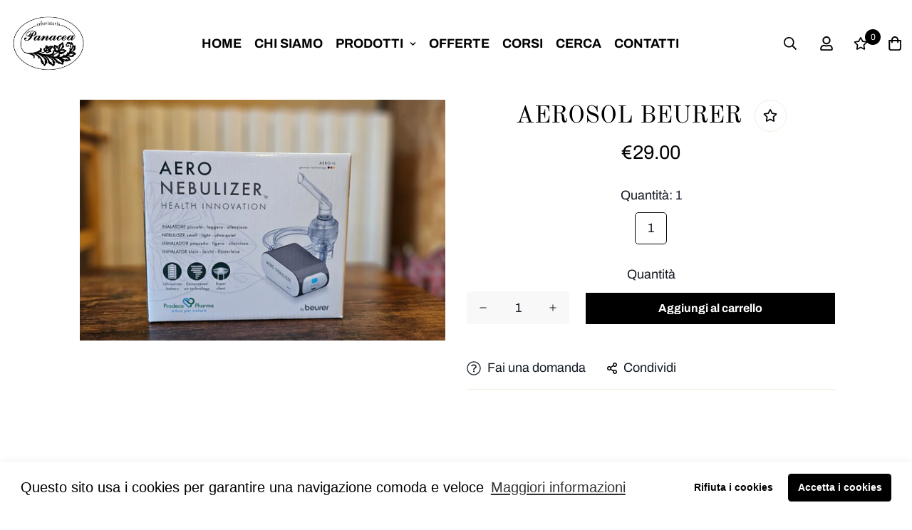

--- FILE ---
content_type: text/css
request_url: https://erboristeriapanaceashop.com/cdn/shop/t/10/assets/custom.css?v=147036246020727305521645634082
body_size: -557
content:

.sf-prod__info .main-product__blocks .main-product__block-title {
  display: flex;
  justify-content: center;
}
.sf-prod__info .main-product__blocks .main-product__block-price .prod__reviews-and-prices {
  justify-content: center;
}
.sf-prod__info .main-product__blocks .main-product__block-variant_picker .product-options__option{
  display: flex;
  flex-direction: column;
  align-items: center;
}
.sf-prod__info .main-product__blocks .main-product__block-buy_buttons .product-form__actions .prod__option-label__quantity {
  text-align: center;
}
@media screen and (max-width: 768px) {
  .sf-prod__info .main-product__blocks .main-product__block-title .prod__title {
    padding-right: 0%;
  }
  .sf-prod__info .main-product__blocks .main-product__block-title .prod__title h1 {
    padding-right: 0%;
    text-align: center;
  }
}


--- FILE ---
content_type: text/css
request_url: https://erboristeriapanaceashop.com/cdn/shop/t/10/assets/foxkit-app.css?v=182637557568793924701645364006
body_size: 3771
content:
.prod-section-upsell{opacity:0;transition-property:opacity;transition-timing-function:cubic-bezier(.4,0,.2,1);transition-duration:.15s}.prod-section-upsell .bundle_discount{font-size:16px;margin-top:12px;margin-bottom:18px;color:#da3f3f}.prod-section-upsell .bundle_discount strong{color:#da3f3f}.prod-section-upsell .sf-prod__block{min-width:120px}.prod-section-upsell .upsell__checkbox-label{width:24px;height:24px}.prod-section-upsell .upsell__checkbox-label.main-prod{pointer-events:none;opacity:.4}.prod-section-upsell [data-main-product=true] .select-button{pointer-events:none}.prod-section-upsell .upsell__checkbox:checked~.upsell__checkmark{border-style:none;background-color:var(--color-primary)}.prod-section-upsell .upsell__checkbox:checked~.upsell__checkmark:after{display:block}.prod-section-upsell select{line-height:24px;height:24px;max-width:100%;padding-right:32px}.prod-section-upsell .prod__title{font-weight:500;line-height:24px;white-space:normal}.prod-section-upsell .prod__title.upsell:hover{color:var(--color-secondary)}.prod-section-upsell .upsell__checkmark{border-radius:.125rem;border-width:1px;border-color:var(--color-primary)}.prod-section-upsell .upsell__checkmark:after{position:absolute;--tw-rotate:45deg;transform:translate(var(--tw-translate-x),var(--tw-translate-y)) rotate(var(--tw-rotate)) skewX(var(--tw-skew-x)) skewY(var(--tw-skew-y)) scaleX(var(--tw-scale-x)) scaleY(var(--tw-scale-y));border-right-width:2px;border-bottom-width:2px;--tw-border-opacity:1;border-color:rgb(255 255 255/var(--tw-border-opacity));content:"";display:none;left:9px;top:5px;width:6px;height:12px}.prod-section-upsell .upsell__sub-total{font-size:24px;font-weight:700;color:#da3f3f}.prod-section-upsell .upsell_heading{font-size:20px;font-weight:500}.prod-section-upsell .icon-plus{margin-right:8px}@media (min-width:768px){.prod-section-upsell .icon-plus{margin-right:14px}}@media (min-width:1280px){.prod-section-upsell .icon-plus{margin-right:28px}}.prod-section-upsell .icon-plus{padding-top:calc(var(--main-img-height, 300px)/2 - 10px)}.prod-section-upsell .upsell__container{margin-top:18px;padding:15px 15px 5px;border:1px solid var(--color-primary);border-radius:5px}.prod-section-upsell .upsell__error{margin-top:10px}.prod-section-upsell.outside{margin-bottom:1rem}@media (min-width:768px){.prod-section-upsell.outside{margin-bottom:2rem}.prod-section-upsell.outside .bundle_discount{font-size:18px}}.prod-section-upsell.outside .upsell_heading{font-size:1.75rem}@media (min-width:768px){.prod-section-upsell.outside .upsell__container{margin-top:32px}}.prod-section-upsell.inside{margin-top:20px;margin-bottom:20px}@media(min-width:768px){.prod-section-upsell.outside .upsell__container{padding:0;border:none}.prod-section-upsell.inside .upsell__container{padding:20px 20px 10px}}@media(max-width:768px){.prod-section-upsell{padding-bottom:12px}}.prod-section-upsell.has-discount .prod__compare_price{display:none}.prod-section-upsell.layout-1.inside .total{margin-top:28px}.prod-section-upsell.layout-1.inside .upsell__container{padding-top:0}.prod-section-upsell.layout-1.inside .upsell__products-wrapper{flex-direction:column}.prod-section-upsell.layout-1.inside .upsell__products-wrapper form{display:flex;padding-top:20px;padding-bottom:20px;border-bottom:1px solid #eee}.prod-section-upsell.layout-1.inside .upsell__products-wrapper form .product-img{width:80px;margin-right:10px}.prod-section-upsell.layout-1.inside .upsell__products-wrapper form .upsell__prod-info{flex-grow:1;padding-right:10px;width:calc(100% - 190px)}.prod-section-upsell.layout-1.inside .upsell__products-wrapper form .select-button{padding:8px}.prod-section-upsell.layout-1.inside .upsell__products-wrapper form .select-button.selected{background-color:var(--color-btn-bg,var(--color-primary));border-color:var(--color-btn-bg,var(--color-primary));color:var(--color-btn-text,#fff)}.prod-section-upsell.layout-1.inside .upsell__products-wrapper form .select-button.selected.main-prod{background-color:#f1f1f1;border-color:transparent;color:var(--color-primary,#000)}.prod-section-upsell.layout-1.inside .upsell__products-wrapper form .select-button:focus{outline:none}@media(max-width:768px){.prod-section-upsell.layout-1.outside .total{margin-top:20px}.prod-section-upsell.layout-1.outside .upsell__container{padding-top:0}.prod-section-upsell.layout-1.outside .upsell__products-wrapper{flex-direction:column}.prod-section-upsell.layout-1.outside .upsell__products-wrapper .sf-prod__block{margin-right:0}.prod-section-upsell.layout-1.outside .upsell__products-wrapper form{display:flex;padding-top:20px;padding-bottom:20px;border-bottom:1px solid #eee}.prod-section-upsell.layout-1.outside .upsell__products-wrapper form .product-img{width:80px;margin-right:12px;display:flex;align-items:center}.prod-section-upsell.layout-1.outside .upsell__products-wrapper form .upsell__checkbox-label{margin-right:12px}.prod-section-upsell.layout-1.outside .upsell__products-wrapper form .upsell__prod-info{flex-grow:1}.prod-section-upsell.layout-1.outside .upsell__products-wrapper form .upsell__prod-info .upsell__checkbox-label{display:none}.prod-section-upsell.layout-1.outside .upsell__products-wrapper form .upsell__prod-info .flex{margin-top:10px}.prod-section-upsell.layout-1.inside .select-button{display:none}.prod-section-upsell.layout-1.inside .prod__title{margin-bottom:0}}@media(min-width:768px){.prod-section-upsell.layout-1.outside .sf-prod__block{width:var(--image-width,250px);margin-right:28px}.prod-section-upsell.layout-1.outside .upsell__container{display:flex}.prod-section-upsell.layout-1.outside .upsell__container .upsell__products-wrapper{overflow-x:auto;white-space:nowrap}.prod-section-upsell.layout-1.outside .upsell__container .upsell__products-wrapper .upsell__prod-info{margin-top:24px}.prod-section-upsell.layout-1.outside .total{z-index:10;margin-left:28px;width:350px}.prod-section-upsell.layout-1.outside .total.has-shadow{box-shadow:-4px 0 6px rgba(0,0,0,.1)}.prod-section-upsell.layout-1.outside .total .total-block{flex-shrink:0;flex-direction:column;justify-content:center;display:flex;height:var(--main-img-height)}}.prod-section-upsell.layout-2.no-discount .prod__compare_price,.prod-section-upsell.layout-2.no-discount [data-saved-block],.prod-section-upsell.layout-2.no-discount [data-total]{display:none}.prod-section-upsell.layout-2.outside .prod__title{margin-right:16px}@media(min-width:768px){.prod-section-upsell.layout-2.outside.no-discount .prod__compare_price,.prod-section-upsell.layout-2.outside.no-discount [data-saved-block],.prod-section-upsell.layout-2.outside.no-discount [data-total]{display:initial}.prod-section-upsell.layout-2.outside .total-block{max-width:350px}.prod-section-upsell.layout-2.outside .sf-prod__block{width:var(--image-width,250px);margin-right:28px}.prod-section-upsell.layout-2.outside .upsell__products-info{margin-bottom:40px}}.prod-section-upsell.layout-2.outside .upsell__prod-info{margin-top:20px}.prod-section-upsell.layout-2.inside .icon-plus,.prod-section-upsell.layout-2.inside .sf-prod__block{margin-right:16px}.prod-section-upsell.layout-2.inside .prod__title{margin-right:12px}.prod-section-upsell.layout-2.inside .total{padding-top:20px;border-top:1px solid #eee}@media(max-width:768px){.prod-section-upsell.layout-2 .sf-prod__block{min-width:80px;margin-right:8p}.prod-section-upsell.layout-2 .icon-plus{display:block;margin-right:16px}.prod-section-upsell.layout-2 .content-group{flex-grow:1;flex-direction:column}.prod-section-upsell.layout-2 .content-group .prod__title{margin-right:0}.prod-section-upsell.layout-2 .content-group select{align-self:flex-start}.prod-section-upsell.layout-2 .upsell__products-info>div{margin-bottom:4px}.prod-section-upsell.layout-2.outside .total{padding-top:20px;border-top:1px solid #eee}.prod-section-upsell.layout-2.outside .sf-prod__block{margin-right:16px}.prod-section-upsell.layout-2.outside .upsell__prod-info{display:none}.prod-section-upsell.layout-2.outside .upsell__products-info>div:not(:last-child){margin-bottom:8px}}.prod-section-upsell.layout-2 .upsell__products-info{margin-bottom:20px}.prod-section-upsell.layout-2 .upsell__products-wrapper{overflow-x:auto;margin-bottom:20px}.bis-popup{background-color:var(--color-main-background,#fff)}.bis-popup input,.bis-popup textarea{background:#ebebeb}.bis-popup .prod__tag--soldout{width:64px;height:64px;font-weight:500;font-size:14px;line-height:20px;text-transform:uppercase}.bis-popup .prod__tag--soldout-mobile{font-size:11px;color:#222;background-color:#98d8ca;text-transform:uppercase;line-height:16px;padding:2px 10px;font-weight:600;border-radius:11px}.foxkit__overlay{position:fixed;top:0;left:0;width:100%;height:100%;background:rgba(0,0,0,.7);opacity:0;visibility:hidden;z-index:100}.sf-modal__wrapper{z-index:111}.lucky-wheel{pointer-events:none}.lucky-wheel--open{pointer-events:auto;z-index:101}.lucky-wheel__container{position:fixed;top:0;left:0;height:100%;width:750px;background:var(--popup-bg,#f5f5f5);z-index:101}.lucky-wheel__player{display:flex;align-items:center;justify-content:center;position:relative;height:100%}.lucky-wheel__close{background:none;border:none;box-shadow:none;padding:10px;color:var(--circle-bg,#000);cursor:pointer}.lucky-wheel--done .lucky-wheel__close{color:#000}.lucky-wheel__inner{width:500px;height:500px;flex:0 0 auto;margin-left:-250px}.lucky-wheel__inner .sectors{transform:rotate(60deg);transform-origin:center}.lucky-wheel__form{padding:0 40px 0 50px}.lucky-wheel__form,.lucky-wheel__form h2{color:var(--text-color,#000)}.lucky-wheel__form input{color:#000;border:none;margin:0;background-color:var(--field-bg,#fff)}.lucky-wheel__form input+input{margin-top:20px}.lucky-wheel__text{text-transform:uppercase;fill:#fff;font-size:1.5rem;font-weight:700}.lucky-wheel__submit{background:var(--button-color,#000)!important;border:none!important;color:var(--btn-text,#fff)!important}.lucky-wheel__submit.sf-spinner-loading span{opacity:0}.lucky-wheel__result{display:flex;align-items:center;flex-flow:column;position:absolute;justify-content:center;top:0;left:0;height:100%;width:100%}.lucky-wheel__result .note{margin:1rem 0 0;font-size:13px;opacity:.8}.lucky-wheel__result .btn-use{background-color:var(--button-color,#000)!important;border-color:var(--button-color,#000)!important}.lucky-wheel__result-coupon{position:relative;padding:2rem 6rem;text-align:center;margin:1.2rem 0 2rem;animation-duration:1s;animation-fill-mode:both;animation-delay:.6s;color:#fff}.lucky-wheel--done .lucky-wheel__result-coupon{animation-name:tada}.lucky-wheel__result-coupon:before{content:"";position:absolute;top:0;left:0;height:100%;width:100%;border-radius:10px;background-color:var(--coupon-bg,var(--button-bg));mask-image:radial-gradient(circle at 0 50%,transparent 25px,#000 0),radial-gradient(circle at 100% 50%,transparent 25px,#000 0);-webkit-mask-composite:destination-in;mask-composite:intersect;-webkit-mask-image:radial-gradient(circle at 0 50%,transparent 25px,#000 0),radial-gradient(circle at 100% 50%,transparent 25px,#000 0);z-index:-1}.lucky-wheel__result-coupon h4{font-weight:700;margin-bottom:10px;color:#fff}.lucky-wheel__result-code{color:#fff;font-size:20px;font-weight:700;border:2px dashed #fff;border-radius:20px;padding:8px 10px;display:block;margin-top:10px;text-transform:uppercase}.lucky-wheel__teaser{position:fixed;left:30px;bottom:20px;align-items:center;box-shadow:0 20px 30px rgba(0,0,0,.08);border-radius:50px;background:#fff;padding-right:40px;z-index:99;pointer-events:auto;cursor:pointer;display:flex}.lucky-wheel__teaser span{font-weight:600}.lucky-wheel__teaser-bg{position:absolute;right:0;top:0;pointer-events:none}.lucky-wheel__teaser.bottom_right{right:30px;left:auto}.lucky-wheel__teaser-close{position:absolute;background-color:#000;width:24px;height:24px;border-radius:50%;top:-5px;right:-10px;transition:all .2s}.lucky-wheel__teaser-close:hover{opacity:.8}@media(max-width:767px){.lucky-wheel__teaser{left:12px}}.tada{animation-duration:1s;animation-fill-mode:both;animation-delay:.6s;animation-name:tada}@keyframes tada{0%{transform:scaleX(1)}10%,20%{transform:scale3d(.9,.9,.9) rotate(-3deg)}30%,50%,70%,90%{transform:scale3d(1.1,1.1,1.1) rotate(3deg)}40%,60%,80%{transform:scale3d(1.1,1.1,1.1) rotate(-3deg)}to{transform:scaleX(1)}}@keyframes shakeX{0%,to{transform:translateZ(0)}10%,30%,50%,70%,90%{transform:translate3d(-6px,0,0)}20%,40%,60%,80%{transform:translate3d(6px,0,0)}}@keyframes heartBeat{0%{transform:scale(1)}14%{transform:scale(1.15)}28%{transform:scale(1)}42%{transform:scale(1.15)}70%{transform:scale(1)}}.shake{animation-duration:1s;animation-fill-mode:both;animation-name:shakeX}.heartBeat{animation-name:heartBeat;animation-duration:1.3s;animation-timing-function:ease-in-out;animation-iteration-count:2}@keyframes shakeY{0%,to{transform:translateZ(0)}10%,30%,50%,70%,90%{transform:translate3d(0,-10px,0)}20%,40%,60%,80%{transform:translate3d(0,10px,0)}}.shakeY{animation-name:shakeY;animation-duration:1s;animation-fill-mode:both;animation-delay:.6s}.confetti-container{perspective:700px;position:absolute;overflow:hidden;top:0;right:0;bottom:0;left:0;pointer-events:none}.confetti{position:absolute;z-index:1;top:-10px;border-radius:0}.confetti--animation-slow{animation:confetti-slow 2.25s linear 1 forwards}.confetti--animation-medium{animation:confetti-medium 1.75s linear 1 forwards}.confetti--animation-fast{animation:confetti-fast 1.25s linear 1 forwards}@keyframes confetti-slow{0%{transform:translateZ(0) rotateX(0) rotateY(0)}to{transform:translate3d(25px,105vh,0) rotateX(1turn) rotateY(180deg)}}@keyframes confetti-medium{0%{transform:translateZ(0) rotateX(0) rotateY(0)}to{transform:translate3d(100px,105vh,0) rotateX(100deg) rotateY(1turn)}}@keyframes confetti-fast{0%{transform:translateZ(0) rotateX(0) rotateY(0)}to{transform:translate3d(-50px,105vh,0) rotateX(10deg) rotateY(250deg)}}.f-popup{width:720px;max-width:90vw}.f-popup.template-1,.f-popup.template-2{width:520px}.f-popup__inner{background-color:var(--popup-bg,#fff)}.f-popup__inner .sf__btn{border-color:var(--button-color,#fff)!important;background-color:var(--button-color,#fff)!important;color:#fff!important}.f-popup__inner .f-popup__form .f-popup__input{margin:0}.f-popup__content{color:var(--text-color,#000);padding:2rem}.template-1 .f-popup__content{padding:3rem 2rem}.f-popup--success .f-popup__content,.f-popup--success .f-popup__image{display:none}.f-popup__title{font-size:1.625rem;line-height:2.25rem;color:var(--text-color,#000)}.f-popup__subtitle{margin-top:20px}.template-3 .f-popup__inner,.template-4 .f-popup__inner{display:flex}.f-popup__coupon{display:flex;margin-top:1.5rem}.f-popup__coupon-code{border:2px dashed #ccc;display:inline-block;background:#f3f3f3;height:46px;line-height:42px;padding:0 30px;font-size:20px;font-weight:700;color:#000;letter-spacing:5px;border-radius:5px;width:100%;text-align:center}.f-popup__coupon .sf__btn{margin-left:10px;padding:0 12px;width:auto!important}.f-popup__thankyou{text-align:center;display:none;color:var(--text-color,#000);flex-flow:column;align-items:center;width:100%!important;padding:30px 20px}.f-popup__thankyou p{padding:0 120px;font-size:1.25rem}.f-popup__thankyou .f-popup__coupon{margin:1.5rem 0;padding:0 50px}.f-popup--success .f-popup__thankyou{display:flex}.collect_lead .f-popup__thankyou{padding:100px 50px}.f-popup.template-3 .f-popup__inner>div,.f-popup.template-4 .f-popup__inner>div{width:50%}.f-popup.template-3 .f-popup__image img,.f-popup.template-4 .f-popup__image img{height:100%;width:100%;-o-object-fit:cover;object-fit:cover}.f-popup.template-3 .f-popup__content,.f-popup.template-4 .f-popup__content{text-align:left}.f-popup.template-3 .sf__btn,.f-popup.template-4 .sf__btn{width:100%}.f-popup.template-4 .f-popup__inner{padding:1rem}.f-popup.template-4 .f-popup__image{width:40%!important;flex:0 0 auto}.f-popup.template-4 .f-popup__content{flex:1}.f-popup.template-4 .f-popup__form{display:flex;align-items:center}.f-popup.template-4 .f-popup__form .sf__btn{width:auto;border-top-left-radius:0;border-bottom-left-radius:0;margin-left:-5px;padding-left:20px;padding-right:20px}.f-popup__teaser{position:fixed;left:0;top:50%;transform:translateY(-50%) rotate(-90deg);transform-origin:40px bottom;display:flex;align-items:center;border-radius:0 0 5px 5px;background:#fff;padding:0 25px;height:40px;background:var(--teaser-color,#000);color:#fff;text-transform:uppercase;cursor:pointer;z-index:11}.f-popup__teaser span{font-weight:700;font-size:15px}.f-popup__teaser svg{margin-right:10px;margin-top:-3px}.f-popup__teaser.right{right:0;left:auto;border-radius:5px 5px 0 0;transform-origin:left 40px;transform:translate(100%,100%) rotate(-90deg)}.f-popup [name=coupon]{position:absolute;overflow:hidden;width:1px;height:1px;margin:-1px;padding:0;border:0;clip:rect(0 0 0 0)}.f-popup .btn-copy{flex:0 0 auto}@media(max-width:767px){.f-popup__thankyou p{padding:0 20px}.mobile-hide-popup .f-popup,.mobile-hide-popup .f-popup__teaser{display:none!important}}.f-quantity-upsell{padding:12px 0}.f-quantity-upsell h3{font-size:20px;font-weight:500;margin-bottom:16px}.f-quantity-upsell__products{padding:0 20px;border-radius:5px;border:1px solid #000}[dir=rtl] .f-quantity-upsell__products{padding-right:0}.f-quantity-upsell__products.adding .btn-add:not(.sf-spinner-loading){pointer-events:none;background-color:#f1f1f1!important;border:none;color:#868686}.f-quantity-upsell__product{display:flex;align-items:center;border-bottom:1px solid #ebebeb;padding:22px 0;justify-content:space-between}.f-quantity-upsell__product:last-child{border-bottom:none}.f-quantity-upsell__product h4{font-size:16px;font-weight:500}.f-quantity-upsell__product h4 span{color:#da3f3f}.f-quantity-upsell__product-info p{color:#777}.f-quantity-upsell__product .btn-add{height:40px;width:100px;display:flex;align-items:center;padding:0;justify-content:center;position:relative}.f-quantity-upsell__product .btn-add svg:not(.animate-spin){display:none;margin-right:5px;flex:0 0 auto;width:20px}.f-quantity-upsell__product .btn-add.added{background-color:#f1f1f1!important;border:none;color:#868686;pointer-events:none}.f-quantity-upsell__product .btn-add.added svg:not(.animate-spin){display:block}.f-quantity-upsell__product .btn-add .animate-spin{display:none;width:20px}.f-quantity-upsell__product .btn-add.sf-spinner-loading .animate-spin{display:block}.soldout .f-quantity-upsell__product .btn-add:not(.added){background-color:#f1f1f1!important;border:none;color:#868686;pointer-events:none}.f-upsell{border-radius:5px;overflow:hidden;width:470px;max-width:90vw}.f-upsell__header{padding:15px 20px;display:flex;align-items:center;background-color:#ebebeb}.f-upsell__header-image{flex:0 0 auto;margin-right:15px;width:60px}.f-upsell__header-info p{display:flex;align-items:center;font-size:15px;margin-bottom:5px}.f-upsell__header-info p svg{margin-right:5px}.f-upsell__header-info h4{font-size:16px;font-weight:700}.f-upsell__discount{color:#da3f3f;display:flex;align-items:center}.f-upsell__discount svg{margin-right:10px}.f-upsell__body{padding:20px;max-height:450px;overflow-y:auto;-webkit-overflow-scrolling:touch}.f-upsell__body>h4{font-size:20px;margin-bottom:8px}.f-upsell__footer{display:flex;justify-content:space-between;align-items:center;padding-left:20px;box-shadow:0 0 10px rgba(0,0,0,.11)}.f-upsell__footer-cart{position:relative;display:flex;align-items:center}.f-upsell__footer-cart-total{font-size:16px;font-weight:700;margin-left:20px}.f-upsell__footer-cartcount{position:absolute;top:-6px;left:15px;padding:0 2px;height:20px;min-width:20px;display:inline-flex;justify-content:center;align-items:center;border-radius:50%;background-color:#da3f3f;font-size:11px;font-weight:700;color:#fff}.f-upsell__footer .sf__btn{height:55px;line-height:55px;padding:0 30px;border-radius:0 0 .25rem 0}.f-upsell__product{padding:16px 0;border-bottom:1px solid #ebebeb}.f-upsell__product:last-child{border-bottom:none}.f-upsell__product-inner{display:flex}.f-upsell__product-image{width:150px;margin-right:26px;flex:0 0 auto}@media(max-width:576px){.f-upsell__product-image{width:80px;display:flex;align-items:center}}.f-upsell__product-info{flex:1}.f-upsell__product-prices{margin-top:5px}.f-upsell__product .h4{font-size:16px;font-weight:500}.f-upsell__product .btn-atc{margin-top:15px;width:100%;height:40px;padding:0 20px}.f-upsell__product .btn-atc .animate-spin{width:20px}.f-upsell__product-options{margin-top:15px}.f-upsell__product .form-control{margin:0;height:40px;padding:0 16px}.f-cartgoal{color:#ffbc11;transition:all .3s;position:relative}.f-cartgoal--done{color:#3d9851}.f-cartgoal__inner{position:relative}.f-cartgoal__title{font-size:18px;margin-bottom:16px}.f-cartgoal__bar{height:6px;border-radius:10px;background:#e9e9e9;color:currentColor;position:relative}.f-cartgoal__bar span{background:currentColor;position:absolute;height:100%;left:0;top:0;width:var(--progress,0);display:block;transition:width .35s ease-in-out;transition-delay:.5s;border-radius:10px}.f-cartgoal__icon{position:absolute;left:var(--progress,0);top:-10px;border:1px solid;border-radius:50%;display:inline-flex;align-items:center;justify-content:center;color:currentColor;background:#fff;width:26px;height:26px;transition:left .35s ease-in-out,transform .2s ease;transition-delay:.5s;margin-left:-2px}.f-cartgoal--done .f-cartgoal__icon{transform:translate3d(-23px,0,0)}.f-incart{border-radius:5px;border:1px solid #444;padding:12px 12px 0;margin:15px 0 10px}.f-incart__title{font-size:16px;font-weight:500;display:block;text-align:center}.f-incart .f-upsell__discount{justify-content:center;align-items:start;margin-top:10px}.f-incart .f-upsell__discount svg{margin-top:2px}.f-incart__products{margin-top:15px;padding-bottom:12px;position:relative}.f-incart__product{padding:8px 0;position:relative}.f-incart__product-inner{display:flex}.f-incart__product-image{width:80px;flex:0 0 auto}.f-incart__product-info{flex:1;padding-left:15px;position:relative;width:calc(100% - 80px)}.f-incart__product-title{font-weight:500;line-height:1.31}.f-incart__product-add{height:26px;line-height:24px;padding:0 12px;font-size:14px;margin-top:12px}.f-incart__product-add svg{width:12px}.f-incart__product-options{margin-top:5px}.f-incart__product .combined-variant{height:32px;padding:0 40px 0 12px;min-width:120px;width:auto;margin:0;font-size:14px}@media(max-width:991px){.lucky-wheel__container{width:100%;padding:0 20px}.lucky-wheel__player{flex-flow:column}.lucky-wheel__inner{width:300px;height:auto;max-width:90%;margin:0;transform:rotate(45deg)}.lucky-wheel__form{padding:20px 10px;margin-top:20px}.lucky-wheel__form h2{font-size:1.5rem}.lucky-wheel__inputs{flex-flow:column}.lucky-wheel__submit{width:100%}.f-popup__inner{display:flex;flex-flow:column}.f-popup__inner>div{width:100%!important}}@media(max-width:480px){.f-incart__product-image{width:55px}.f-incart__product-info{width:calc(100% - 55px);padding-right:0}}.size-chart{width:90vw;padding:2rem 1rem 1rem}.size-chart table{width:100%}.size-chart .sf-modal__content-inner{padding-bottom:30px}@media(min-width:767px){.size-chart{min-width:500px;padding:2.5rem 2rem;width:auto}.size-chart .sf-modal__content-inner{padding:0}}.foxkit-preorder-note{margin-top:15px;padding:15px;border-radius:5px;background:#f8f8f8}.foxkit-preorder-note li{list-style:none}.foxkit-preorder-note li+li{margin-top:6px}
/*# sourceMappingURL=foxkit-app.css.map */